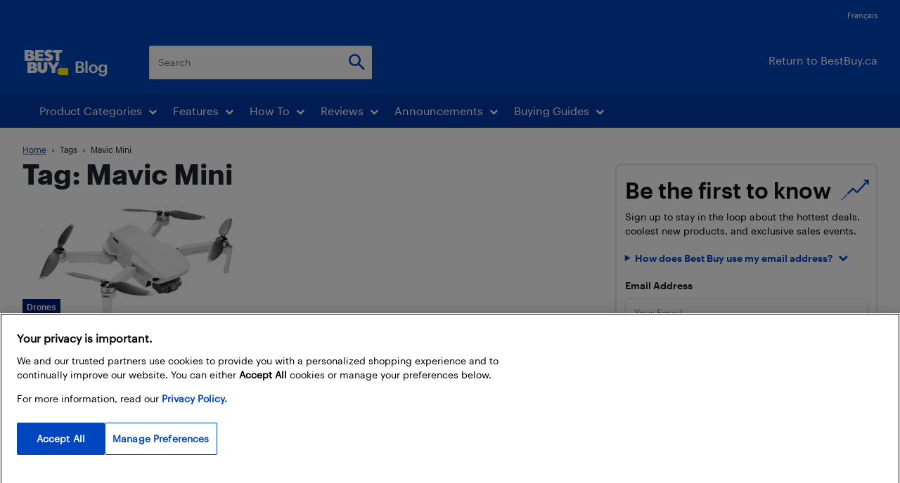

--- FILE ---
content_type: text/javascript
request_url: https://blog.bestbuy.ca/wp-content/plugins/td-composer/legacy/Newspaper/js/tdMenu.js?ver=12.7.3
body_size: 1201
content:
var tdMenu={};
(function() {
    tdMenu = {
        _itemsWithSubmenu: null,
        _mainMenu: null,
        _outsideClickArea: null,
        _outsideClickExcludedAreas: "#td-header-menu .sf-menu, #td-header-menu .sf-menu *, .menu-top-container, .menu-top-container *",
        _openMenuClass: "sfHover",
        _openMenuBodyClass: "td-open-menu",

        init: function() {
            var c = jQuery("#td-header-menu .sf-menu"),
                e = jQuery("#td-header-menu .sf-menu, .top-header-menu"),
                b = e.find(".menu-item-has-children > a, .td-mega-menu > a");

            b.append('<i class="td-icon-menu-down"></i>');

            c.supersubs({
                minWidth: 10,
                maxWidth: 20,
                extraWidth: 1
            });

            b.addClass("sf-with-ul");
            e.addClass("sf-js-enabled");
            b.parent().find("ul").first().css("display", "none");

            tdMenu._mainMenu = c;
            tdMenu._itemsWithSubmenu = b;
            tdMenu._outsideClickArea = jQuery(window).not(tdMenu._outsideClickExcludedAreas);

            tdMenu._setClickHandlers(b, c);
            tdMenu._setKeyboardHandlers(b, c);
        },

        _getSubmenuPosition: function(c) {
            var e = jQuery(window).width();
            c = c.children("ul").first();
            if (0 < c.length) {
                var b = c.offset().left + c.width();
                b > e && (c.parent().parent().hasClass("sf-menu") ? c.css("left", "-" + (b - e) + "px") : c.addClass("reversed").css("left", "-" + (c.width() + 0) + "px"));
            }
        },

        // Set the click functionality
        _setClickHandlers: function(c, e) {
            c.on('click', function(a) {
                var parent = jQuery(this).parent();
                var isOpen = parent.hasClass(tdMenu._openMenuClass);
                
                // Close all open submenus
                tdMenu._closeAllSubmenus();

                if (!isOpen) {
                    parent.addClass(tdMenu._openMenuClass);
                    parent.children("ul").show();
                    jQuery("body").addClass(tdMenu._openMenuBodyClass);
                } else {
                    parent.removeClass(tdMenu._openMenuClass);
                    parent.children("ul").hide();
                }
                
                tdMenu._getSubmenuPosition(parent);
            });
        },

        // Close all submenus
        _closeAllSubmenus: function() {
            tdMenu._itemsWithSubmenu.parent().removeClass(tdMenu._openMenuClass);
            tdMenu._itemsWithSubmenu.parent().children("ul").hide();
            jQuery("body").removeClass(tdMenu._openMenuBodyClass);
        },

        // Set keyboard accessibility (Enter, Space, and ESC keys)
        _setKeyboardHandlers: function(c, e) {
            c.on('keydown', function(a) {
                var parent = jQuery(this).parent();
                
                // If the user presses Enter or Space, toggle the submenu
                if (a.key === 'Enter' || a.key === ' ') {
                    a.preventDefault(); // Prevent default behavior (like scrolling on space)

                    var isOpen = parent.hasClass(tdMenu._openMenuClass);
                    
                    // Close all open submenus
                    tdMenu._closeAllSubmenus();

                    if (!isOpen) {
                        parent.addClass(tdMenu._openMenuClass);
                        parent.children("ul").show();
                        jQuery("body").addClass(tdMenu._openMenuBodyClass);
                    } else {
                        parent.removeClass(tdMenu._openMenuClass);
                        parent.children("ul").hide();
                    }
                    
                    tdMenu._getSubmenuPosition(parent);
                }
                // If the user presses ESC, close the open submenu
                else if (a.key === 'Escape') {
                    a.preventDefault();
                    tdMenu._closeAllSubmenus();
                }
            });
        },

        // Close menu when clicking outside of it
        _handleOutsideClick: function() {
            jQuery(document).on("click", function(e) {
                if (!jQuery(e.target).closest(tdMenu._outsideClickExcludedAreas).length) {
                    tdMenu._closeAllSubmenus();
                }
            });
        },

        // Initialize everything
        _initOutsideClickHandler: function() {
            tdMenu._handleOutsideClick();
        },

        // Set hover and click event removal
        unsetHover: function() {
            if (tdMenu._itemsWithSubmenu) {
                tdMenu._itemsWithSubmenu.off();
            }
            if (tdMenu._outsideClickArea) {
                tdMenu._outsideClickArea.off();
            }
        }
    };

    jQuery().ready(function() {
        tdMenu.init();
        tdMenu._initOutsideClickHandler(); // Initialize outside click handling
    });
})();
